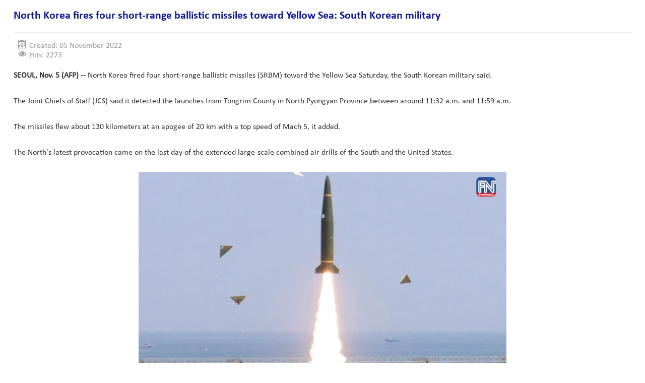

--- FILE ---
content_type: text/html; charset=utf-8
request_url: https://m.en.freshnewsasia.com/index.php/en/internationalnews/32794-2022-11-05-08-48-03.html
body_size: 3766
content:
<!DOCTYPE html>
<html xmlns="http://www.w3.org/1999/xhtml" xml:lang="en-gb" lang="en-gb" dir="ltr">
<head>
	<meta name="viewport" content="width=device-width, initial-scale=1.0"/>
		<base href="https://m.en.freshnewsasia.com/index.php/en/internationalnews/32794-2022-11-05-08-48-03.html"/>
	<meta http-equiv="content-type" content="text/html; charset=utf-8"/>
	<meta name="author" content="ngovheng66"/>
	<meta name="description" content="Fresh News"/>
	<meta name="generator" content="Joomla! - Open Source Content Management"/>
	<title>North Korea fires four short-range ballistic missiles toward Yellow Sea: South Korean military</title>
	<link href="/templates/protostar/favicon.ico" rel="shortcut icon" type="image/vnd.microsoft.icon"/>
	<link href="/templates/protostar/css/template.css" rel="stylesheet" type="text/css"/>
	<style type="text/css">.fb_iframe_widget iframe{max-width:none}</style>
	<script src="/media/jui/js/jquery.min.js" type="text/javascript"></script>
	<script src="/media/jui/js/jquery-noconflict.js" type="text/javascript"></script>
	<script src="/media/jui/js/jquery-migrate.min.js" type="text/javascript"></script>
	<script src="/media/system/js/caption.js" type="text/javascript"></script>
	<script src="/media/jui/js/bootstrap.min.js" type="text/javascript"></script>
	<script type="text/javascript">(function(d,s,id){var js,fjs=d.getElementsByTagName(s)[0];if(d.getElementById(id))return;js=d.createElement(s);js.id=id;js.src="//connect.facebook.net/en_GB/sdk.js#xfbml=1&version=v2.6";fjs.parentNode.insertBefore(js,fjs);}(document,"script","facebook-jssdk"));if(typeof window.fbAsyncInit=="function")window.fbAsyncInitPweb=window.fbAsyncInit;window.fbAsyncInit=function(){FB.Event.subscribe("edge.create",function(u){if(typeof ga!="undefined")ga("send","social","facebook","like",u)});FB.Event.subscribe("edge.remove",function(u){if(typeof ga!="undefined")ga("send","social","facebook","unlike",u)});if(typeof window.fbAsyncInitPweb=="function")window.fbAsyncInitPweb.apply(this,arguments)};jQuery(window).on('load',function(){new JCaption('img.caption');});</script>
	<!-- Perfect Link with Article Images on Facebook PRO -->
	<meta property="og:title" content="North Korea fires four short-range ballistic missiles toward Yellow Sea: South Korean military"/>
	<meta property="og:type" content="article"/>
	<meta property="og:url" content="http://m.en.freshnewsasia.com/index.php/en/internationalnews/32794-2022-11-05-08-48-03.html"/>
	<meta property="og:site_name" content="FRESH NEWS"/>
	<meta property="og:description" content="SEOUL, Nov. 5 (AFP) -- North Korea fired four short-range ballistic missiles (SRBM) toward the Yellow Sea Saturday, the South Korean military said. The Joint Chiefs of Staff (JCS) said it detected the launches from Tongrim County in North Pyongyan..."/>
	<meta property="og:image" content="http://image.freshnewsasia.com/2021/id-154/fn-2022-11-05-15-47-57-0.png"/>

			<link href='http://fonts.googleapis.com/css?family=Open+Sans' rel='stylesheet' type='text/css'/>
		<style type="text/css">h1,h2,h3,h4,h5,h6,.site-title{font-family:'Open Sans',sans-serif}</style>
			<style type="text/css">a{color:#0f1899}.navbar-inner,.nav-list>.active>a,.nav-list>.active>a:hover,.dropdown-menu li>a:hover,.dropdown-menu .active>a,.dropdown-menu .active>a:hover,.nav-pills>.active>a,.nav-pills>.active>a:hover,.btn-primary{background:#0f1899}.navbar-inner{-moz-box-shadow:0 1px 3px rgba(0,0,0,.25) , inset 0 -1px 0 rgba(0,0,0,.1) , inset 0 30px 10px rgba(0,0,0,.2);-webkit-box-shadow:0 1px 3px rgba(0,0,0,.25) , inset 0 -1px 0 rgba(0,0,0,.1) , inset 0 30px 10px rgba(0,0,0,.2);box-shadow:0 1px 3px rgba(0,0,0,.25) , inset 0 -1px 0 rgba(0,0,0,.1) , inset 0 30px 10px rgba(0,0,0,.2)}</style>
		<!--[if lt IE 9]>
		<script src="/media/jui/js/html5.js"></script>
	<![endif]-->
	<link rel="stylesheet" type="text/css" href="http://fonts.googleapis.com/css?family=Hanuman:regular&amp;subset=khmer"/>
<style type="text/css">body#bd,div.logo-text h1 a,div.item-page h2 a,div.item-page h1,div.item-page h2,div.item-page p,div.item-page h2 a,div h1,div h2,div p,div.ja-moduletable h3,div.moduletable h3,div.ja-module h3,div.module h3,h1.componentheading,.componentheading,.contentheading,.article-content h1,.article-content h2,.article-content h3,.article-content h4,.article-content h5,.article-content h6{font-family:'fnfont','arial','helvetica','sans-serif';font-style:regular;font-size:22px;line-height:1.4}div.logo-text h1,div.logo-text h1 a,h2 a span{font-family:'fnfont','arial','helvetica','sans-serif';font-style:regular;font-size:14px}p.site-slogan{font-family:'fnfont','arial','helvetica','sans-serif';font-style:regular;font-size:14px}#ja-splitmenu,#jasdl-mainnav,#ja-cssmenu li,#ja-megamenu ul.level0{font-family:'fnfont','arial','helvetica','sans-serif';font-style:regular}#ja-subnav,#jasdl-subnav,#ja-cssmenu li li,#ja-megamenu ul.level1{font-family:'fnfont','arial','helvetica','sans-serif';font-style:regular;font-size:14px}h1.componentheading,.componentheading{font-family:'fnfont','arial','helvetica','sans-serif';font-style:regular;font-size:14px}.contentheading,.article-content h1,.article-content h2,.article-content h3,.article-content h4,.article-content h5,.article-content h6{font-family:'fnfont','arial','helvetica','sans-serif';font-style:regular;font-size:14px}div.ja-moduletable h3,div.moduletable h3,div.ja-module h3,div.module h3{font-family:'fnfontb','arial','helvetica','sans-serif';font-style:regular;font-size:14px}body.bd .main{width:990px}body.bd #ja-wrapper{min-width:990px}div.item-page p,div p{font-size:16px;line-height:170%}</style>

	<script async src="//pagead2.googlesyndication.com/pagead/js/adsbygoogle.js"></script>
	<script>(adsbygoogle=window.adsbygoogle||[]).push({google_ad_client:"ca-pub-3085905183358842",enable_page_level_ads:true});</script>
</head>

<body class="site com_content view-article no-layout no-task itemid-113 fluid">

	<!-- Body -->
	<div class="body">
		<div class="container-fluid">
			<!-- Header -->
			<div class="header">
				<div class="header-inner clearfix">
					
					<div class="header-search pull-right">
						
					</div>
				</div>
			</div>
						
			<div class="row-fluid">
								<div id="content" class="span12">
					<!-- Begin Content -->
				
					<div id="system-message-container">
	</div>

					<div class="item-page" itemscope itemtype="https://schema.org/Article">
	<meta itemprop="inLanguage" content="en-GB"/>
	
		
			<div class="page-header">
					<h2 itemprop="headline">
				North Korea fires four short-range ballistic missiles toward Yellow Sea: South Korean military			</h2>
									</div>
					
				<dl class="article-info muted">

		
			<dt class="article-info-term">
							</dt>

			
			
			
					
												<dd class="create">
					<span class="icon-calendar"></span>
					<time datetime="2022-11-05T15:48:03+07:00" itemprop="dateCreated">
						Created: 05 November 2022					</time>
			</dd>			
			
										<dd class="hits">
					<span class="icon-eye-open"></span>
					<meta itemprop="interactionCount" content="UserPageVisits:2273"/>
					Hits: 2273			</dd>						</dl>
	
	
				
								<div itemprop="articleBody">
		<p><strong>SEOUL, Nov. 5 (AFP) --</strong> North Korea fired four short-range ballistic missiles (SRBM) toward the Yellow Sea Saturday, the South Korean military said.</p>
<p>The Joint Chiefs of Staff (JCS) said it detected the launches from Tongrim County in North Pyongyan Province between around 11:32 a.m. and 11:59 a.m.</p>
<p>The missiles flew about 130 kilometers at an apogee of 20 km with a top speed of Mach 5, it added.</p>
<p>The North's latest provocation came on the last day of the extended large-scale combined air drills of the South and the United States.</p>
<p style="text-align: center;"><img alt="" src="http://image.freshnewsasia.com/2021/id-154/fn-2022-11-05-15-47-57-0.png" width="730"/></p>	</div>

	
							<!-- Perfect Link with Article Images on Facebook PRO -->
<div class="pweb_facebook_like"><div id="fb-root"></div><div class="fb-like" data-href="http://m.en.freshnewsasia.com/index.php/en/internationalnews/32794-2022-11-05-08-48-03.html" data-send="false" data-layout="button_count" data-width="100" data-show-faces="false"></div></div></div>

										

<div class="custom">
	<div style="margin-top: 3px;">
<script src="//pagead2.googlesyndication.com/pagead/js/adsbygoogle.js" async="" type="text/javascript"></script>
<!-- FN EN Footer --> <ins class="adsbygoogle" style="display: inline-block; width: 728px; height: 90px;" data-ad-client="ca-pub-8615260407296057" data-ad-slot="7425906299"></ins>
<script type="text/javascript">//<![CDATA[
(adsbygoogle=window.adsbygoogle||[]).push({});
//]]></script>
</div></div>

					<!-- End Content -->
				</div>
							</div>
		</div>
	</div>
	<!-- Footer -->
	<div class="footer">
		<div class="container-fluid">
			<hr/>
			

<div class="custom">
	<div class="footer-row">
<div class="col2" style="float: left; padding-top: 6px !important; border-right: 0px solid #ccc;">&nbsp;</div>
<div class="col2" style="float: right;">
<div class="row-title" style="margin-left: -20px; margin-top: 20px; color: #fff;"><span class="title"></span></div>
<div class="row">
<div class="col1">&nbsp;</div>
</div>
<div class="row-title" style="margin-left: -20px; margin-top: 20px; margin-bottom: 5px; color: #fff;"><span class="title"></span></div>
<div class="row">
<div class="col1">&nbsp;</div>
</div>
<div class="row-title" style="margin-left: -20px; margin-top: 20px;"><span class="title"></span></div>
<div class="row"><br/>
<p style="margin-left: 0;"><span style="font-size: 10pt;"></span></p>
<br/>
<p style="margin-left: 0;"><span style="font-size: 10pt;"></span></p>
</div>
</div>
</div></div>

			<!-- p class="pull-right"><a href="#top" id="back-top"></a></p>
<p>&copy;  </p-->
		</div>
	</div>
	
	
	<div>
		<script async src="//pagead2.googlesyndication.com/pagead/js/adsbygoogle.js"></script>
		<!-- FN EN Auto Size -->
		<ins class="adsbygoogle" style="display:block" data-ad-client="ca-pub-8615260407296057" data-ad-slot="2810684491" data-ad-format="auto" data-full-width-responsive="true"></ins>
		<script>(adsbygoogle=window.adsbygoogle||[]).push({});</script>
	</div>
	
</body>
<!-- Start Alexa Certify Javascript -->
<script type="text/javascript">_atrk_opts={atrk_acct:"kgK+f1agwt00Gl",domain:"freshnewsasia.com",dynamic:true};(function(){var as=document.createElement('script');as.type='text/javascript';as.async=true;as.src="https://d31qbv1cthcecs.cloudfront.net/atrk.js";var s=document.getElementsByTagName('script')[0];s.parentNode.insertBefore(as,s);})();</script>
<noscript><img src="https://d5nxst8fruw4z.cloudfront.net/atrk.gif?account=kgK+f1agwt00Gl" style="display:none" height="1" width="1" alt=""/></noscript>
<!-- End Alexa Certify Javascript -->  

<!-- Start Google Analytics -->

<script>(function(i,s,o,g,r,a,m){i['GoogleAnalyticsObject']=r;i[r]=i[r]||function(){(i[r].q=i[r].q||[]).push(arguments)},i[r].l=1*new Date();a=s.createElement(o),m=s.getElementsByTagName(o)[0];a.async=1;a.src=g;m.parentNode.insertBefore(a,m)})(window,document,'script','https://www.google-analytics.com/analytics.js','ga');ga('create','UA-62100673-1','auto');ga('send','pageview');</script>
<!-- End Google Analytics -->
</html>


--- FILE ---
content_type: text/html; charset=utf-8
request_url: https://www.google.com/recaptcha/api2/aframe
body_size: 268
content:
<!DOCTYPE HTML><html><head><meta http-equiv="content-type" content="text/html; charset=UTF-8"></head><body><script nonce="mQmXfjrInFzOmc986zVNbw">/** Anti-fraud and anti-abuse applications only. See google.com/recaptcha */ try{var clients={'sodar':'https://pagead2.googlesyndication.com/pagead/sodar?'};window.addEventListener("message",function(a){try{if(a.source===window.parent){var b=JSON.parse(a.data);var c=clients[b['id']];if(c){var d=document.createElement('img');d.src=c+b['params']+'&rc='+(localStorage.getItem("rc::a")?sessionStorage.getItem("rc::b"):"");window.document.body.appendChild(d);sessionStorage.setItem("rc::e",parseInt(sessionStorage.getItem("rc::e")||0)+1);localStorage.setItem("rc::h",'1768465733288');}}}catch(b){}});window.parent.postMessage("_grecaptcha_ready", "*");}catch(b){}</script></body></html>